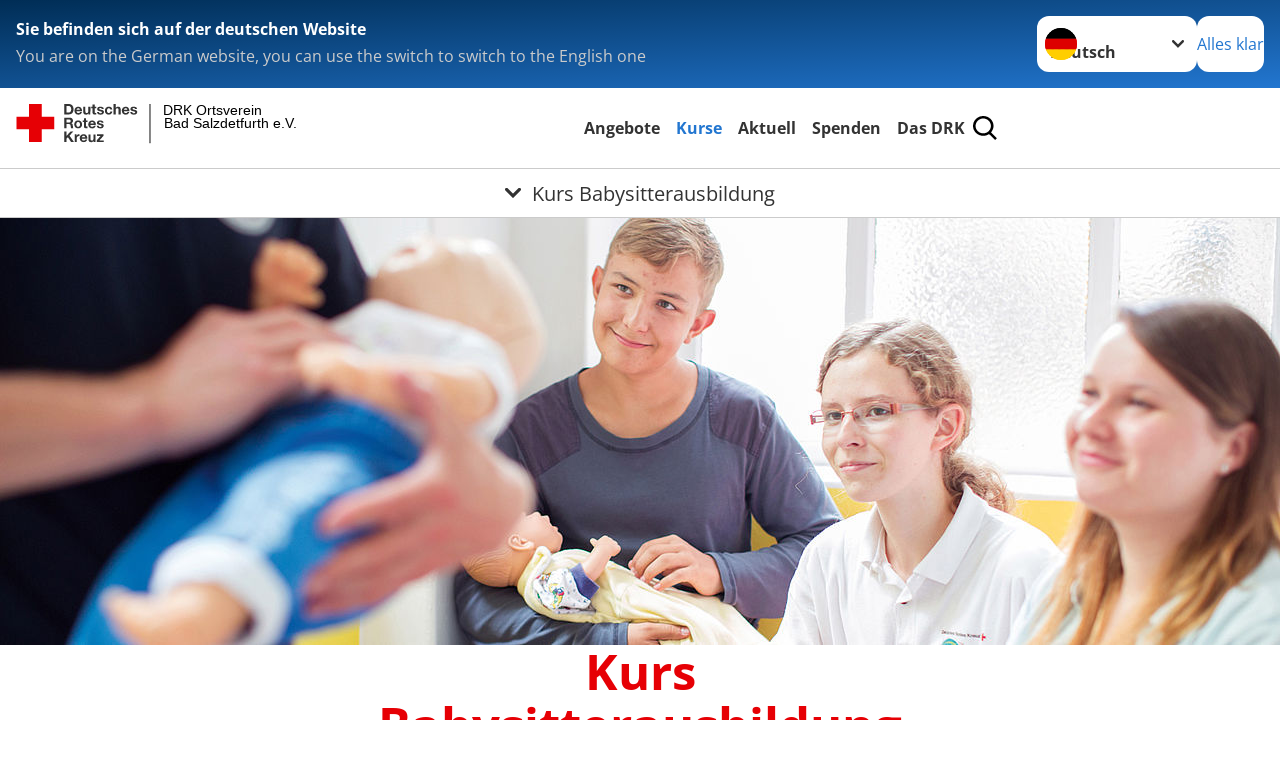

--- FILE ---
content_type: text/html; charset=utf-8
request_url: https://www.drk-bad-salzdetfurth.de/kurse/kurse-fuer-familien/kurs-babysitterausbildung.html
body_size: 11429
content:
<!DOCTYPE html>
<html lang="de">
<head>

<meta charset="utf-8">
<!-- 
	Produced by
	+Pluswerk AG
	https://www.pluswerk.ag/

	This website is powered by TYPO3 - inspiring people to share!
	TYPO3 is a free open source Content Management Framework initially created by Kasper Skaarhoj and licensed under GNU/GPL.
	TYPO3 is copyright 1998-2026 of Kasper Skaarhoj. Extensions are copyright of their respective owners.
	Information and contribution at https://typo3.org/
-->




<meta name="generator" content="TYPO3 CMS">
<meta name="description" content="Wollen Sie als Au-pair ins Ausland gehen, als Babysitter das Taschengeld aufbessern oder als Oma ihr Wissen auffrischen? Finden Sie hier ihren Babysitterkurs!">
<meta name="keywords" content="Kurs Babysitterausbildung, Fortbildung, Kinderbetreuung, Babysitterkurs für Schüler, Kurs für Babysitter, Babysitter Ausbildung, Kinderbetreuung, Kinder Betreuung, DRK Babysitterkurs, Großeltern, Babysitterkurse für Au pair, Babysitterkurs für Au-pair, Babysitter Kurs, babysitterkurs, Oma, Opa">
<meta name="author" content="Deutsches Rotes Kreuz">
<meta name="viewport" content="width=device-width, initial-scale=1">
<meta property="og:image" content="https://www.drk-bad-salzdetfurth.de/fileadmin/Bilder_und_Videos/Kurse/Kurse_fuer_Familien/Kurs_Babysitterausbildung/Babysitterausbildung-teaser.jpg">
<meta property="og:site_name" content="DRK e.V.">
<meta property="og:type" content="website">
<meta property="og:locale" content="de_DE">
<meta name="twitter:image" content="https://www.drk-bad-salzdetfurth.de/fileadmin/Bilder_und_Videos/Kurse/Kurse_fuer_Familien/Kurs_Babysitterausbildung/Babysitterausbildung-teaser.jpg">
<meta name="twitter:card" content="summary_large_image">
<meta name="twitter:site" content="@roteskreuz_de">
<meta name="copyright" content="Deutsches Rotes Kreuz">
<meta name="rating" content="General">
<meta name="revisit-after" content="1">


<link rel="stylesheet" href="/typo3temp/assets/compressed/merged-685661ed77fc96abe8485ec0c1754162-48ddddf5c80a451045afbfab83e260f9.css?1764895112" media="all">
<link href="/_assets/3036a18f67c6f2577f93a58bff1da5be/Css/flyout.css?1764743946" rel="stylesheet" >
<link href="/_assets/f68a05d19ce3b61288370dc063b550f0/Css/styles.css?1757504177" rel="stylesheet" >




<script>
    const teaserImage="Teaser"
</script>

<meta property="og:title" content="Kurs Babysitterausbildung"><meta property="og:description" content="Wichtiges rund um die Kinderbetreuung: Unser Babysitterkurs richtet sich an Schüler, Eltern und Großeltern."><meta property="og:url" content="/kurse/kurse-fuer-familien/kurs-babysitterausbildung.html"><meta property="twitter:title" content="Kurs Babysitterausbildung"><meta property="twitter:description" content="Wichtiges rund um die Kinderbetreuung: Unser Babysitterkurs richtet sich an Schüler, Eltern und Großeltern."><title>Kurs Babysitterausbildung - DRK Ortsverein Bad Salzdetfurth e.V. </title><!-- test23 -->




<link rel="apple-touch-icon" sizes="180x180" href="/_assets/e2ef477b7510a2835782732fd483c6bc/Icons/Favicon/apple-touch-icon.png?v=68ddf38fd">
<link rel="icon" type="image/png" sizes="32x32" href="/_assets/e2ef477b7510a2835782732fd483c6bc/Icons/Favicon/favicon-32x32.png?v=68ddf38fd">
<link rel="icon" type="image/png" sizes="16x16" href="/_assets/e2ef477b7510a2835782732fd483c6bc/Icons/Favicon/favicon-16x16.png?v=68ddf38fd">
<link rel="manifest" href="/_assets/e2ef477b7510a2835782732fd483c6bc/Icons/Favicon/site.webmanifest?v=68ddf38fd&quot; crossorigin=&quot;use-credentials">
<link rel="mask-icon" href="/_assets/e2ef477b7510a2835782732fd483c6bc/Icons/Favicon/safari-pinned-tab.svg?v=68ddf38fd&quot; color=&quot;#E60005">
<link rel="shortcut icon" href="/_assets/e2ef477b7510a2835782732fd483c6bc/Icons/Favicon/favicon.ico?v=68ddf38fd">
<meta name="msapplication-TileColor" content="#ffffff">
<meta name="msapplication-config" content="/_assets/e2ef477b7510a2835782732fd483c6bc/Icons/Favicon/browserconfig.xml?v=68ddf38fd">
<meta name="theme-color" content="#ffffff">




<link rel="canonical" href="/kurse/kurse-fuer-familien/kurs-babysitterausbildung.html"/>

</head>
<body class="main">


<div class="body__wrapper hyphenate pagets__two_columns"><header id="header"><div class="language-suggest bg bg--blue" style="display: none"><div class="language-suggest__content"><div class="language-suggest__text"><p class="language-suggest__message language-suggest__message--current"><strong><span data-suggest-language="en" style="display: none">You are on the English website</span><span data-suggest-language="de" style="display: none">Sie befinden sich auf der deutschen Website</span><span data-suggest-language="fallback" style="display: none">We do not provide this content in your preferred language</span></strong></p><p class="language-suggest__message language-suggest__message--suggest"><span data-suggest-language="en" style="display: none">You are on the German website, you can use the switch to switch to the English one</span><span data-suggest-language="de" style="display: none">Sie befinden sich auf der englischen Website, Sie können mit dem Schalter auf die deutsche Website wechseln</span><span data-suggest-language="fallback" style="display: none">You can use the switch to switch to the another available language if you want</span></p></div><div class="language-suggest__actions"><nav class="language-menu"><img src="/_assets/e2ef477b7510a2835782732fd483c6bc/Icons/Flags/de.svg?a491da9c1549a36b293a6a391739dfda" width="16" height="16" alt="" aria-hidden="true" class="language-menu__flag language-menu__flag--de"><img src="/_assets/e2ef477b7510a2835782732fd483c6bc/Icons/Flags/de.svg?a491da9c1549a36b293a6a391739dfda" width="16" height="16" alt="" aria-hidden="true" class="language-menu__flag language-menu__flag--de"><label class="visually-hidden" for="lang-select-header">Sprache wechseln zu</label><select name="pets" id="lang-select-header" class="language-menu__select bg bg--default"><option class="language-menu__option language-menu__option--active" data-flag="de" value="/kurse/kurse-fuer-familien/kurs-babysitterausbildung.html">Deutsch</option><option class="language-menu__option" data-flag="de" value="/leichte-sprache/kurse/kurse-fuer-familien/kurs-babysitterausbildung.html">Deutsch, leichte Sprache</option></select></nav><button class="language-suggest__close button button--secondary"><span data-suggest-language="en" style="display: none">Continue</span><span data-suggest-language="de" style="display: none">Alles klar</span><span data-suggest-language="fallback" style="display: none">Continue</span></button></div></div></div><div class="toolbar__wrap"><div class="toolbar"><style>
            .toolbar__logo, .toolbar__logo > svg, .toolbar__logo > img {
                max-height: 48px;
            }
        </style><a class="toolbar__logo" title="Zur Startseite" href="/startseite-ov.html"><?xml version="1.0" encoding="UTF-8" standalone="no"?><!DOCTYPE svg PUBLIC "-//W3C//DTD SVG 1.1//EN" "http://www.w3.org/Graphics/SVG/1.1/DTD/svg11.dtd"><svg width="100%" height="100%" viewBox="0 0 431 59" version="1.1" xmlns="http://www.w3.org/2000/svg" xmlns:xlink="http://www.w3.org/1999/xlink" xml:space="preserve" xmlns:serif="http://www.serif.com/" style="fill-rule:evenodd;clip-rule:evenodd;stroke-linecap:round;stroke-linejoin:round;stroke-miterlimit:1.5;"><g transform="matrix(1,0,0,1,-10,-2)"><g id="Bergwacht"></g><g id="Schwesternschaft"></g><g id="JRK"></g><g id="WW"></g><g id="BRK"></g><g id="DRK" transform="matrix(1,0,0,1,0.559372,1.81141)"><g id="Beschriftung" transform="matrix(1,0,0,1,96.165,0)"><g id="line3" transform="matrix(0.936334,0,0,1,-64.3047,39.6912)"><g transform="matrix(1.068,0,0,1,-13.7389,0)"><text id="f" x="202.057px" y="15.25px" style="font-family:'ArialMT', 'Arial', sans-serif;font-size:20px;"></text></g></g><g id="line2" transform="matrix(0.934693,0,0,1,-63.6098,20.1375)"><g transform="matrix(1.06987,0,0,1,-14.1177,0)"><text id="f1" serif:id="f" x="202.057px" y="15.25px" style="font-family:'ArialMT', 'Arial', sans-serif;font-size:20px;">Bad Salzdetfurth e.V.</text></g></g><g id="line1" transform="matrix(0.936801,0,0,1,-64.1996,0.204079)"><g transform="matrix(1.06746,0,0,1,-13.6312,0)"><text id="f2" serif:id="f" x="202.057px" y="15.25px" style="font-family:'ArialMT', 'Arial', sans-serif;font-size:20px;">DRK Ortsverein</text></g></g></g><g transform="matrix(0.0894207,0,0,1.13566,184.16,-3.04006)"><g id="Linie"><rect x="201.423" y="2.583" width="0.97" height="49.778" style="fill:rgb(235,235,235);stroke:black;stroke-width:1.24px;"/></g></g><g id="Logo"><g transform="matrix(1,0,0,1,9.97554,0.135392)"><g id="DRK-Logo-Text" serif:id="DRK Logo Text"><path d="M68.75,0.01L75.29,0.01C79.2,0.01 82.12,2.47 82.12,7.45C82.12,11.82 79.89,15.06 75.29,15.06L68.78,15.06L68.78,0.01M72.08,12.31L75.03,12.31C76.94,12.31 78.79,11.12 78.79,7.8C78.79,4.76 77.75,2.82 74.45,2.82L72.08,2.82L72.08,12.31ZM86.41,10.37C86.5,12.28 87.42,13.15 89.1,13.15C90.32,13.15 91.28,12.43 91.48,11.73L94.12,11.73C93.28,14.31 91.49,15.41 89.02,15.41C85.58,15.41 83.43,13.04 83.43,9.68C83.43,6.32 85.69,3.92 89.02,3.92C92.73,3.92 94.55,7.05 94.32,10.4L86.42,10.37M91.31,8.46C91.05,6.93 90.38,6.15 88.94,6.15C87.03,6.15 86.48,7.62 86.45,8.46L91.31,8.46ZM106.31,15.12L103.47,15.12L103.47,13.59L103.41,13.59C102.69,14.74 101.44,15.44 100.08,15.44C96.9,15.44 96.08,13.62 96.08,10.95L96.08,4.18L99.09,4.18L99.09,10.35C99.09,12.17 99.61,13.04 101,13.04C102.62,13.04 103.32,12.14 103.32,9.91L103.32,4.18L106.33,4.18L106.3,15.12M112.52,4.18L114.72,4.18L114.72,6.18L112.52,6.18L112.52,11.62C112.52,12.63 112.78,12.9 113.79,12.9C114.11,12.9 114.4,12.87 114.72,12.81L114.72,15.16C114.2,15.25 113.56,15.27 112.92,15.27C111.07,15.27 109.48,14.84 109.48,12.67L109.48,6.2L107.68,6.2L107.68,4.17L109.53,4.17L109.53,0.91L112.54,0.91L112.51,4.18M118.65,11.56C118.68,12.86 119.78,13.41 120.96,13.41C121.83,13.41 122.93,13.06 122.93,12.02C122.93,11.12 121.69,10.8 119.54,10.34C117.8,9.96 116.07,9.36 116.07,7.42C116.07,4.64 118.47,3.92 120.81,3.92C123.15,3.92 125.38,4.73 125.62,7.39L122.75,7.39C122.67,6.23 121.77,5.91 120.69,5.91C120.02,5.91 119.01,6.03 119.01,6.92C119.01,7.99 120.69,8.14 122.4,8.54C124.19,8.94 125.87,9.58 125.87,11.61C125.87,14.48 123.38,15.4 120.89,15.4C118.4,15.4 115.88,14.44 115.77,11.55L118.63,11.55M134.93,7.99C134.73,6.77 133.95,6.11 132.7,6.11C130.79,6.11 130.15,8.05 130.15,9.67C130.15,11.29 130.76,13.11 132.64,13.11C134.03,13.11 134.84,12.21 135.02,10.88L137.92,10.88C137.54,13.78 135.54,15.37 132.65,15.37C129.35,15.37 127.12,13.05 127.12,9.78C127.12,6.51 129.15,3.88 132.71,3.88C135.29,3.88 137.66,5.24 137.83,8.02L134.94,7.99M139.63,-0L142.64,-0L142.64,5.68L142.7,5.68C143.46,4.47 144.76,3.83 145.89,3.83C149.08,3.83 149.88,5.65 149.88,8.32L149.88,15.06L146.87,15.06L146.87,8.9C146.87,7.08 146.35,6.21 144.96,6.21C143.34,6.21 142.64,7.11 142.64,9.34L142.64,15.07L139.63,15.07L139.63,0.01M154.51,10.37C154.6,12.28 155.52,13.15 157.2,13.15C158.42,13.15 159.37,12.43 159.57,11.73L162.2,11.73C161.36,14.31 159.57,15.41 157.08,15.41C153.64,15.41 151.49,13.04 151.49,9.68C151.49,6.32 153.75,3.92 157.08,3.92C160.79,3.92 162.61,7.05 162.38,10.4L154.51,10.37M159.37,8.46C159.08,6.93 158.45,6.15 157,6.15C155.09,6.15 154.54,7.62 154.51,8.46L159.37,8.46ZM166.46,11.56C166.49,12.86 167.59,13.41 168.75,13.41C169.62,13.41 170.72,13.06 170.72,12.02C170.72,11.12 169.48,10.8 167.33,10.34C165.59,9.96 163.86,9.36 163.86,7.42C163.86,4.64 166.26,3.92 168.61,3.92C170.96,3.92 173.18,4.73 173.42,7.39L170.55,7.39C170.46,6.23 169.57,5.91 168.49,5.91C167.83,5.91 166.81,6.03 166.81,6.92C166.81,7.99 168.49,8.14 170.2,8.54C171.94,8.94 173.67,9.58 173.67,11.61C173.67,14.48 171.18,15.4 168.69,15.4C166.2,15.4 163.68,14.44 163.57,11.55L166.46,11.55M68.79,19.77L76.92,19.77C79.61,19.77 81.32,21.65 81.32,23.94C81.32,25.73 80.6,27.04 78.95,27.73L78.95,27.79C80.57,28.22 81.03,29.79 81.15,31.32C81.21,32.28 81.18,34.04 81.79,34.88L78.46,34.88C78.06,33.92 78.11,32.48 77.94,31.26C77.71,29.67 77.1,28.97 75.42,28.97L72.09,28.97L72.09,34.85L68.76,34.85L68.79,19.77M72.09,26.6L75.7,26.6C77.18,26.6 77.99,25.96 77.99,24.46C77.99,22.96 77.18,22.38 75.7,22.38L72.09,22.38L72.09,26.6ZM88.76,23.65C92.2,23.65 94.4,25.94 94.4,29.41C94.4,32.88 92.17,35.14 88.76,35.14C85.35,35.14 83.12,32.85 83.12,29.41C83.09,25.94 85.35,23.65 88.76,23.65M88.76,32.91C90.82,32.91 91.42,31.11 91.42,29.44C91.42,27.64 90.81,25.94 88.76,25.94C86.71,25.94 86.12,27.73 86.12,29.44C86.12,31.15 86.7,32.91 88.76,32.91M100.11,23.91L102.31,23.91L102.31,25.91L100.11,25.91L100.11,31.35C100.11,32.36 100.37,32.62 101.38,32.62C101.7,32.62 101.99,32.59 102.31,32.54L102.31,34.89C101.79,34.97 101.15,35 100.52,35C98.66,35 97.07,34.57 97.07,32.4L97.07,25.94L95.22,25.94L95.22,23.94L97.07,23.94L97.07,20.67L100.08,20.67L100.08,23.91M106.28,30.16C106.37,32.07 107.29,32.94 108.97,32.94C110.19,32.94 111.14,32.19 111.35,31.52L113.98,31.52C113.14,34.1 111.35,35.2 108.86,35.2C105.41,35.2 103.27,32.83 103.27,29.47C103.27,26.11 105.53,23.71 108.86,23.71C112.56,23.71 114.39,26.84 114.16,30.2L106.28,30.17M111.17,28.26C110.88,26.72 110.24,25.94 108.8,25.94C106.89,25.94 106.34,27.42 106.31,28.26L111.17,28.26ZM118.26,31.33C118.29,32.63 119.39,33.18 120.57,33.18C121.44,33.18 122.54,32.84 122.54,31.79C122.54,30.89 121.29,30.57 119.15,30.11C117.41,29.73 115.68,29.13 115.68,27.19C115.68,24.41 118.08,23.69 120.43,23.69C122.78,23.69 125,24.5 125.23,27.16L122.42,27.16C122.34,26 121.47,25.68 120.37,25.68C119.71,25.68 118.69,25.8 118.69,26.69C118.69,27.76 120.37,27.9 122.08,28.31C123.87,28.71 125.55,29.35 125.55,31.38C125.55,34.25 123.06,35.17 120.57,35.17C118.08,35.17 115.56,34.21 115.45,31.32L118.26,31.32M68.73,39.57L72.06,39.57L72.06,45.85L77.96,39.57L82.1,39.57L76.22,45.5L82.68,54.65L78.51,54.65L73.97,47.87L72.06,49.81L72.06,54.64L68.73,54.64L68.73,39.56L68.73,39.57ZM83.7,43.72L86.54,43.72L86.54,45.75L86.57,45.75C87.12,44.39 88.6,43.43 90.05,43.43C90.25,43.43 90.51,43.46 90.72,43.55L90.72,46.33C90.37,46.26 90.01,46.22 89.65,46.21C87.45,46.21 86.7,47.8 86.7,49.71L86.7,54.63L83.69,54.63L83.72,43.72M94.02,49.94C94.11,51.85 95.03,52.69 96.71,52.69C97.9,52.69 98.88,51.94 99.08,51.27L101.72,51.27C100.88,53.85 99.08,54.95 96.6,54.95C93.16,54.95 91.01,52.58 91.01,49.22C91.01,45.86 93.27,43.46 96.6,43.46C100.31,43.46 102.13,46.59 101.9,49.94L94.02,49.94M98.88,48.03C98.59,46.49 97.95,45.71 96.51,45.71C94.6,45.71 94.05,47.19 94.02,48.02L98.88,48.02L98.88,48.03ZM113.7,54.67L110.86,54.67L110.86,53.16L110.8,53.16C110.09,54.31 108.83,55.01 107.47,55.01C104.29,55.01 103.48,53.19 103.48,50.52L103.48,43.8L106.49,43.8L106.49,49.97C106.49,51.79 107.01,52.66 108.4,52.66C110.02,52.66 110.72,51.77 110.72,49.54L110.72,43.81L113.73,43.81L113.7,54.66M115.38,52.4L121.03,46L115.82,46L115.82,43.71L125,43.71L125,46L119.36,52.4L125.41,52.4L125.41,54.66L115.39,54.66L115.39,52.4L115.38,52.4Z" style="fill:rgb(51,51,51);fill-rule:nonzero;"/></g></g><g transform="matrix(1,0,0,1,9.97554,0.135392)"><g id="Rotkreuz-Logo" serif:id="Rotkreuz Logo"><path d="M36.39,0.1L36.39,18.3L54.57,18.3L54.57,36.54L36.39,36.54L36.39,54.75L18.18,54.75L18.18,36.54L0,36.54L0,18.3L18.18,18.3L18.18,0.1L36.39,0.1Z" style="fill:rgb(230,0,5);fill-rule:nonzero;"/></g></g></g></g></g></svg></a><div class="toolbar__navigation"><button class="toolbar__search-button" style="display: none" title="Öffne Suche und Quick Links"><?xml version="1.0" encoding="UTF-8" standalone="no"?><!DOCTYPE svg PUBLIC "-//W3C//DTD SVG 1.1//EN" "http://www.w3.org/Graphics/SVG/1.1/DTD/svg11.dtd"><svg width="100%" height="100%" viewBox="0 0 50 50" version="1.1" xmlns="http://www.w3.org/2000/svg" xmlns:xlink="http://www.w3.org/1999/xlink" xml:space="preserve" xmlns:serif="http://www.serif.com/" style="fill-rule:evenodd;clip-rule:evenodd;stroke-linejoin:round;stroke-miterlimit:2;"><g transform="matrix(1.77966,1.78561,-0.708286,0.705925,15.3624,-28.8202)"><rect x="23.063" y="24.359" width="7.693" height="4.408" style="fill:white;"/></g><g transform="matrix(0.740022,0,0,0.745117,5.66748,5.35482)"><path d="M50,46.35L37.45,34.23C40.853,30.527 42.748,25.679 42.76,20.65C42.76,9.26 33.17,0 21.38,0C9.59,0 0,9.26 0,20.65C0,32.04 9.59,41.29 21.38,41.29C25.672,41.301 29.872,40.041 33.45,37.67L46.22,50L50,46.35ZM5.35,20.65C5.35,12.11 12.54,5.16 21.35,5.16C30.16,5.16 37.35,12.16 37.35,20.65C37.35,29.14 30.16,36.13 21.35,36.13C12.54,36.13 5.35,29.19 5.35,20.65Z" style="fill:white;fill-rule:nonzero;"/></g><path d="M50,46.35L37.45,34.23C40.853,30.527 42.748,25.679 42.76,20.65C42.76,9.26 33.17,0 21.38,0C9.59,0 0,9.26 0,20.65C0,32.04 9.59,41.29 21.38,41.29C25.672,41.301 29.872,40.041 33.45,37.67L46.22,50L50,46.35ZM5.35,20.65C5.35,12.11 12.54,5.16 21.35,5.16C30.16,5.16 37.35,12.16 37.35,20.65C37.35,29.14 30.16,36.13 21.35,36.13C12.54,36.13 5.35,29.19 5.35,20.65Z" style="fill-rule:nonzero;"/></svg></button></div><button class="toolbar__nav-search-button" title="Öffne Hauptmenü und Suche" data-title-close="Schließe Hauptmenü und Suche"><svg width="10" height="10" aria-hidden="true"><use href="/_assets/e2ef477b7510a2835782732fd483c6bc/Icons/Sprites/essential-sprite.svg?5a6512e3afb37ee7cc7d2bd22d55a5c3#search"></use></svg><span></span></button></div></div><div class="main-menu__wrap" style="display: none"><div class="global-search" style="display: none"><form class="global-search__form" action="/suche.html" method="get" accept-charset="utf-8" novalidate=""><fieldset class="global-search__fieldset" aria-labelledby="global-search-input-label"><legend class="visually-hidden">Suche</legend><label for="global-search-input" class="visually-hidden" id="global-search-input-label">Suche</label><input type="search" id="global-search-input" class="global-search__input tx-solr-q js-solr-q form-control"
                       placeholder="durchsuchen"
                       name="tx_kesearch_pi1[sword]" minlength="3" autocomplete="off" required><button class="global-search__submit" title="Alle Inhalte durchsuchen" type="submit"><svg width="10" height="10" aria-hidden="true"><use href="/_assets/e2ef477b7510a2835782732fd483c6bc/Icons/Sprites/essential-sprite.svg?5a6512e3afb37ee7cc7d2bd22d55a5c3#search"></use></svg></button><button class="global-search__close" title="Suche und Quick Links schließen"></button></fieldset></form><nav class="quicklinks" style="display: none"><div class="quicklinks__title">
                    Quick Links
                </div><ul class="quicklinks__list"><li class="quicklinks__item"><a href="/das-drk/adressen.html" class="quicklinks__link">Adressen</a></li><li class="quicklinks__item"><a href="/das-drk/kontakt/kontaktformular.html" class="quicklinks__link">Kontakt</a></li><li class="quicklinks__item"><a href="/footer-menue-deutsch/service/sitemap.html" class="quicklinks__link">Sitemap</a></li><li class="quicklinks__item"><a href="/footer-menue-deutsch/service/impressum.html" class="quicklinks__link">Impressum</a></li><li class="quicklinks__item"><a href="http://news-rss.xml" target="_blank" rel="noreferrer" class="quicklinks__link">RSS-Feed</a></li><li class="quicklinks__item"><a href="https://www.drk-intern.de" target="_blank" rel="noreferrer" class="quicklinks__link">DRK intern</a></li><li class="quicklinks__item"><a href="/footer-menue-deutsch/service/datenschutz.html" class="quicklinks__link">Datenschutz</a></li></ul></nav></div><nav id="main-menu" class="main-menu" aria-label="Hauptmenü"><ul class="main-menu__list"><li class="main-menu__item"><a href="/angebote.html" target="_self" class="main-menu__link">
                        Angebote
                    </a></li><li class="main-menu__item"><a href="/kurse.html" target="_self" class="main-menu__link main-menu__link--active">
                        Kurse
                    </a></li><li class="main-menu__item"><a href="/aktuell.html" target="_self" class="main-menu__link">
                        Aktuell
                    </a></li><li class="main-menu__item"><a href="/spenden.html" target="_self" class="main-menu__link">
                        Spenden
                    </a></li><li class="main-menu__item"><a href="/das-drk.html" target="_self" class="main-menu__link">
                        Das DRK
                    </a></li></ul></nav></div><div class="sub-menu__bar"><button class="sub-menu__topic-button" aria-label="Öffne Untermenü von Kurs Babysitterausbildung"><span><svg width="12" height="12" aria-hidden="true"><use href="/_assets/e2ef477b7510a2835782732fd483c6bc/Icons/Sprites/general-sprite.svg?06dbf67f9dd2446fd5c3e13a19efd354#chevron"></use></svg>
                        Kurs Babysitterausbildung
                    </span></button></div><div class="sub-menu__nav-wrap" style="visibility: hidden"><nav class="sub-menu__nav" aria-label="Untermenü von Kurs Babysitterausbildung"><div class="sub-menu__list-wrap"><ul class="sub-menu__list"><li class="sub-menu__item" style="display: none"><button class="sub-menu__button sub-menu__button--next" style="display: none">
                    Erste Hilfe
                    <svg width="10" height="7" aria-hidden="true"><use href="/_assets/e2ef477b7510a2835782732fd483c6bc/Icons/Sprites/general-sprite.svg?06dbf67f9dd2446fd5c3e13a19efd354#chevron"></use></svg></button><ul class="sub-menu__list" style="display: none"><li class="sub-menu__item" style="display: none"><button class="sub-menu__button sub-menu__button--back"><svg width="10" height="7" aria-hidden="true"><use href="/_assets/e2ef477b7510a2835782732fd483c6bc/Icons/Sprites/general-sprite.svg?06dbf67f9dd2446fd5c3e13a19efd354#chevron"></use></svg>
                            zurück
                        </button></li><li class="sub-menu__item" style="display: none"><a href="/kurse/erste-hilfe.html" style="display: none" class="sub-menu__link"><span class="sub-menu__overview-label">Übersichtsseite</span><span class="sub-menu__link-label">Erste Hilfe</span></a></li><li class="sub-menu__item" style="display: none"><a style="display: none" class="sub-menu__link" href="/kurse/erste-hilfe/rotkreuzkurs-erste-hilfe.html"><span class="sub-menu__link-label">Rotkreuzkurs Erste Hilfe</span></a></li><li class="sub-menu__item" style="display: none"><a style="display: none" class="sub-menu__link" href="/kurse/erste-hilfe/rotkreuzkurs-eh-am-kind.html"><span class="sub-menu__link-label">Rotkreuzkurs EH am Kind</span></a></li><li class="sub-menu__item" style="display: none"><a style="display: none" class="sub-menu__link" href="/kurse/erste-hilfe/kurs-aed-fruehdefibrillation.html"><span class="sub-menu__link-label">Kurs AED- Frühdefibrillation</span></a></li><li class="sub-menu__item" style="display: none"><a style="display: none" class="sub-menu__link" href="/kurse/erste-hilfe/rotkreuzkurs-eh-senioren.html"><span class="sub-menu__link-label">Rotkreuzkurs EH Senioren</span></a></li><li class="sub-menu__item" style="display: none"><a style="display: none" class="sub-menu__link" href="/kurse/erste-hilfe/rotkreuzkurs-fit-in-eh.html"><span class="sub-menu__link-label">Rotkreuzkurs Fit in EH</span></a></li><li class="sub-menu__item" style="display: none"><a style="display: none" class="sub-menu__link" href="/kurse/erste-hilfe/rotkreuzkurs-eh-sport.html"><span class="sub-menu__link-label">Rotkreuzkurs EH Sport</span></a></li></ul></li><li class="sub-menu__item" style="display: none"><button class="sub-menu__button sub-menu__button--next" style="display: none">
                    Gesundheitskurse
                    <svg width="10" height="7" aria-hidden="true"><use href="/_assets/e2ef477b7510a2835782732fd483c6bc/Icons/Sprites/general-sprite.svg?06dbf67f9dd2446fd5c3e13a19efd354#chevron"></use></svg></button><ul class="sub-menu__list" style="display: none"><li class="sub-menu__item" style="display: none"><button class="sub-menu__button sub-menu__button--back"><svg width="10" height="7" aria-hidden="true"><use href="/_assets/e2ef477b7510a2835782732fd483c6bc/Icons/Sprites/general-sprite.svg?06dbf67f9dd2446fd5c3e13a19efd354#chevron"></use></svg>
                            zurück
                        </button></li><li class="sub-menu__item" style="display: none"><a href="/kurse/gesundheitskurse.html" style="display: none" class="sub-menu__link"><span class="sub-menu__overview-label">Übersichtsseite</span><span class="sub-menu__link-label">Gesundheitskurse</span></a></li><li class="sub-menu__item" style="display: none"><a style="display: none" class="sub-menu__link" href="/kurse/gesundheitskurse/gesundheitsprogramme.html"><span class="sub-menu__link-label">Gesundheitsprogramme</span></a></li><li class="sub-menu__item" style="display: none"><a style="display: none" class="sub-menu__link" href="/kurse/gesundheitskurse/yoga.html"><span class="sub-menu__link-label">Yoga</span></a></li><li class="sub-menu__item" style="display: none"><a style="display: none" class="sub-menu__link" href="/kurse/gesundheitskurse/wassergymnastik.html"><span class="sub-menu__link-label">Wassergymnastik</span></a></li><li class="sub-menu__item" style="display: none"><a style="display: none" class="sub-menu__link" href="/kurse/gesundheitskurse/gedaechtnistraining.html"><span class="sub-menu__link-label">Gedächtnistraining</span></a></li><li class="sub-menu__item" style="display: none"><a style="display: none" class="sub-menu__link" href="/kurse/gesundheitskurse/tanzen.html"><span class="sub-menu__link-label">Tanzen</span></a></li><li class="sub-menu__item" style="display: none"><a style="display: none" class="sub-menu__link" href="/kurse/gesundheitskurse/gymnastik.html"><span class="sub-menu__link-label">Gymnastik</span></a></li></ul></li><li class="sub-menu__item" style="display: none"><button class="sub-menu__button sub-menu__button--next sub-menu__button--active" style="display: none">
                    Kurse für Familien
                    <svg width="10" height="7" aria-hidden="true"><use href="/_assets/e2ef477b7510a2835782732fd483c6bc/Icons/Sprites/general-sprite.svg?06dbf67f9dd2446fd5c3e13a19efd354#chevron"></use></svg></button><ul class="sub-menu__list" style="display: none"><li class="sub-menu__item" style="display: none"><button class="sub-menu__button sub-menu__button--back"><svg width="10" height="7" aria-hidden="true"><use href="/_assets/e2ef477b7510a2835782732fd483c6bc/Icons/Sprites/general-sprite.svg?06dbf67f9dd2446fd5c3e13a19efd354#chevron"></use></svg>
                            zurück
                        </button></li><li class="sub-menu__item" style="display: none"><a href="/kurse/kurse-fuer-familien.html" style="display: none" class="sub-menu__link"><span class="sub-menu__overview-label">Übersichtsseite</span><span class="sub-menu__link-label">Kurse für Familien</span></a></li><li class="sub-menu__item" style="display: none"><a style="display: none" class="sub-menu__link sub-menu__link--current" href="/kurse/kurse-fuer-familien/kurs-babysitterausbildung.html"><span class="sub-menu__link-label">Kurs Babysitterausbildung</span></a></li><li class="sub-menu__item" style="display: none"><a style="display: none" class="sub-menu__link" href="/kurse/kurse-fuer-familien/kurs-kinder-und-familie.html"><span class="sub-menu__link-label">Kurs Kinder und Familie</span></a></li><li class="sub-menu__item" style="display: none"><a style="display: none" class="sub-menu__link" href="/kurse/kurse-fuer-familien/kurs-babyschwimmen.html"><span class="sub-menu__link-label">Kurs Babyschwimmen</span></a></li></ul></li></ul></div></nav></div></header><main id="main"><!--TYPO3SEARCH_begin--><div id="c9320" class="frame frame-type-drk_template_stage frame-layout-0"><div class="stage-image "><img srcset="/fileadmin/_processed_/a/7/csm_Babysitterausbildung-header_01_c95689b876.jpg 450w,
                                                             /fileadmin/_processed_/a/7/csm_Babysitterausbildung-header_01_e49d5ba432.jpg 700w,
                                                             /fileadmin/_processed_/a/7/csm_Babysitterausbildung-header_01_8f56af5c68.jpg 1280w,
                                                             /fileadmin/_processed_/a/7/csm_Babysitterausbildung-header_01_f9bcafdfab.jpg 2200w" sizes="(min-width: 1344px) 1280px, (min-width: 577px) calc(100vw - 64px), 100vw" data-copyright="Foto: A. Zelck / DRK-Service GmbH" title="Babysitterausbildung" alt="Babysitterausbildung" src="/fileadmin/_processed_/a/7/csm_Babysitterausbildung-header_01_8f56af5c68.jpg" width="1280" height="427" /></div></div><div id="c9321" class="frame frame-type-header frame-layout-0"><header class="header"><h1 class="header__header">
				Kurs Babysitterausbildung
			</h1></header></div><div id="c18969" class="frame frame-type-drk_calltoaction frame-layout-0"><header class="header"><h2 class="header__header">
				Lesezeichen - ASP
			</h2></header><script>
            document.querySelectorAll('.frame-type-drk_calltoaction').forEach(element => {
                element.classList.add('frame-type-plusdrkcontentelements_topics_teaser');
            });
        </script></div><div id="c9322" class="frame frame-type-textmedia frame-layout-0"><div class="textmedia textmedia--text-only"><div class="textmedia__text"><b>Ihr seid Schüler und möchtet das Taschengeld aufbessern oder nach der Schule als Au-Pair ins Ausland gehen?&nbsp;Sie als Eltern möchten in der Betreuung Ihrer eigenen Kinder oder Kindern aus dem Bekanntenkreis bei Not- und Krankheitsfällen situationsgerecht handeln können?&nbsp;Sie sind Großeltern und möchten für die sachgerechte Betreuung Ihrer eigenen Enkel oder als Wunschoma/-opa ihre Kenntnisse, Fähigkeiten und Fertigkeiten auffrischen?&nbsp;Dann ist dieses Angebot sicher etwas für Sie! &nbsp;</b></div></div></div><div id="c9326" class="frame frame-type-textmedia frame-layout-0"><div class="textmedia textmedia--text-only"><div class="textmedia__text"><header class="header"><h3 class="header__header">
				Die Ausbildung umfasst folgende Inhalte
			</h3></header><ul class="list list--unordered"><li>Entwicklungsbesonderheiten im Säuglings- und Kleinkindalter</li><li>Kinderkrankheiten</li><li>Baby- und Kinderpflege</li><li>gesunde Ernährung</li><li>altersgerechte Kinderspiele</li><li>Kindernotfälle im Haushalt und beim Spielen</li></ul></div></div></div><div id="c17428" class="frame frame-type-drkcourseview_courseview frame-layout-0"><div class="tx-drk-courseview">
    
    
        <header class="header">
            <h3>Kurse &amp; Termine</h3>
        </header>
        
                
                    <p>Keine Ergebnisse gefunden.<br />Bitte versuchen Sie es mit einem anderen Kurs.</p>
                
            

</div>
</div><div id="c13503" class="frame frame-type-menu_sitemap_pages frame-layout-0"><!-- TODO: Please delete layout 0-9. Template 10 and 11 are the new ones --><!-- TODO: Please adjust switch, when the plus-drk_base is the final sitepackage --><div class="teaser__wrapper" id="c-teaser-layout-10-c13503"><div class="teaser__slider"><div class="swiper swiper__teaser" role="region" aria-label="Teaserkarussell" aria-description="" data-swiper-id="13503"><p id="teaserAnnouncements-13503" style="display: none;" aria-live="polite"></p><div class="swiper-wrapper"><div class="swiper-slide"><div class="teaser__item"><div class="teaser__media"><figure class="teaser__img teaser__img--left media__img"><div class="media__imageholder"><a class="teaser__imagelink" title="Rotkreuzkurs EH am Kind" href="/kurse/erste-hilfe/rotkreuzkurs-eh-am-kind.html"><img data-copyright="Foto: P. Citoler / DRK
" title="Rotkreuzkurs Erste Hilfe am Kind" alt="Rotkreuzkurs Erste Hilfe am Kind" loading="lazy" src="/fileadmin/_processed_/c/3/csm_rotkreuzkurs-eh-am-kind-teaser_ae3fa8247e.jpg" width="640" height="427" /></a></div></figure></div><div class="teaser__content"><div class="teaser__title"><a class="content__header-link" title="Rotkreuzkurs EH am Kind" href="/kurse/erste-hilfe/rotkreuzkurs-eh-am-kind.html">
                                                            
                                                                    Rotkreuzkurs EH am Kind
                                                                
                                                        </a></div><p class="small">
                                                
                                                    Der Rotkreuzkurs Erste Hilfe am Kind wendet sich an Eltern, Erzieher und alle, die mit Kindern zu tun haben.
                                                
                                            </p></div></div></div></div></div></div><div class="teaser__grid"><div class="teaser__block"><div class="teaser__item"><div class="teaser__media" data-tilt data-tilt-max="5" data-tilt-scale="1" data-tilt-glare data-tilt-max-glare="0.2"><figure class="teaser__img teaser__img--left media__img"><div class="media__imageholder"><a class="teaser__imagelink" title="Rotkreuzkurs EH am Kind" href="/kurse/erste-hilfe/rotkreuzkurs-eh-am-kind.html"><img data-copyright="Foto: P. Citoler / DRK
" title="Rotkreuzkurs Erste Hilfe am Kind" alt="Rotkreuzkurs Erste Hilfe am Kind" loading="lazy" src="/fileadmin/_processed_/c/3/csm_rotkreuzkurs-eh-am-kind-teaser_ae3fa8247e.jpg" width="640" height="427" /></a></div></figure></div><div class="teaser__content"><div class="teaser__title"><a class="content__header-link" title="Rotkreuzkurs EH am Kind" href="/kurse/erste-hilfe/rotkreuzkurs-eh-am-kind.html">
                                                    
                                                            Rotkreuzkurs EH am Kind
                                                        
                                                </a></div><p class="small">
                                        
                                            Der Rotkreuzkurs Erste Hilfe am Kind wendet sich an Eltern, Erzieher und alle, die mit Kindern zu tun haben.
                                        
                                    </p></div></div></div></div></div></div><!--TYPO3SEARCH_end--></main><div class="donation-cta donation-cta--hidden bg bg--red"><span class="donation-cta__label">
            Unterstützen Sie jetzt ein Hilfsprojekt mit Ihrer Spende
        </span></div><footer id="footer" class="footer"><div class="footer__breadcrumb"><nav class="breadcrumb" aria-label="Brotkrümel-Navigation"><ol class="breadcrumb__list" itemscope itemtype="https://schema.org/BreadcrumbList"><li class="breadcrumb__item" itemprop="itemListElement" itemscope itemtype="https://schema.org/ListItem"><a href="/startseite-ov.html" itemprop="item" class="breadcrumb__entry"><span class="breadcrumb__page" itemprop="name">Start</span><meta itemprop="position" content="1" /></a><svg class="breadcrumb__arrow" width="10" height="7" aria-hidden="true"><use href="/_assets/e2ef477b7510a2835782732fd483c6bc/Icons/Sprites/general-sprite.svg?06dbf67f9dd2446fd5c3e13a19efd354#chevron"></use></svg></li><li class="breadcrumb__item" itemprop="itemListElement" itemscope itemtype="https://schema.org/ListItem"><a href="/kurse.html" itemprop="item" class="breadcrumb__entry"><span class="breadcrumb__page" itemprop="name">Kurse</span><meta itemprop="position" content="2" /></a><svg class="breadcrumb__arrow" width="10" height="7" aria-hidden="true"><use href="/_assets/e2ef477b7510a2835782732fd483c6bc/Icons/Sprites/general-sprite.svg?06dbf67f9dd2446fd5c3e13a19efd354#chevron"></use></svg></li><li class="breadcrumb__item" itemprop="itemListElement" itemscope itemtype="https://schema.org/ListItem"><a href="/kurse/kurse-fuer-familien.html" itemprop="item" class="breadcrumb__entry"><span class="breadcrumb__page" itemprop="name">Kurse für Familien</span><meta itemprop="position" content="3" /></a><svg class="breadcrumb__arrow" width="10" height="7" aria-hidden="true"><use href="/_assets/e2ef477b7510a2835782732fd483c6bc/Icons/Sprites/general-sprite.svg?06dbf67f9dd2446fd5c3e13a19efd354#chevron"></use></svg></li><li class="breadcrumb__item" aria-current="page" itemprop="itemListElement" itemscope itemtype="https://schema.org/ListItem"><span class="breadcrumb__entry"><span class="breadcrumb__page" itemprop="name">Kurs Babysitterausbildung</span><meta itemprop="position" content="4" /></span></li></ol></nav></div><div class="footer__social"><div class="footer__social-list"><a class="footer__social-media-link footer__social-media-link-with-background" href="https://www.facebook.com/DRKBadse" target="_blank" rel="noopener" title="Facebook DRK Ortsverein Bad Salzdetfurth e.V."><img src="/_assets/e2ef477b7510a2835782732fd483c6bc/Icons/SocialMedia/facebook.svg?923b73028065b33744d3d76765a261ec" width="64" height="64" alt="Facebook Icon"></a><a class="footer__social-media-link footer__social-media-link-with-background" href="https://www.youtube.com/DRKonline" target="_blank" rel="noopener" title="YouTube DRK Ortsverein Bad Salzdetfurth e.V."><img src="/_assets/e2ef477b7510a2835782732fd483c6bc/Icons/SocialMedia/youtube.svg?a3429f2d2055c6096a12de8980a9ef3f" width="64" height="64" alt="YouTube Icon"></a><a class="footer__social-media-link footer__social-media-link-with-background" href="https://www.instagram.com/drkbundesverband/" target="_blank" rel="noopener" title="Instagram DRK Ortsverein Bad Salzdetfurth e.V."><img src="/_assets/e2ef477b7510a2835782732fd483c6bc/Icons/SocialMedia/instagram.svg?29596a78988e9fec839b0bc4afb7da43" width="64" height="64" alt="Instagram Icon"></a><a class="footer__social-media-link footer__social-media-link-with-background" href="https://twitter.com/roteskreuz_de" target="_blank" rel="noopener" title="Twitter / X DRK Ortsverein Bad Salzdetfurth e.V."><img src="/_assets/e2ef477b7510a2835782732fd483c6bc/Icons/SocialMedia/twitter-x.svg?6c3f437bacb8fdbff6c57bdc26046ebf" width="64" height="64" alt="Twitter / X Icon"></a><a class="footer__social-media-link footer__social-media-link-with-background" href="{$siteconfig.drk_template_linkedin}" target="_blank" rel="noopener" title="LinkedIn DRK Ortsverein Bad Salzdetfurth e.V."><img src="/_assets/e2ef477b7510a2835782732fd483c6bc/Icons/SocialMedia/linkedin.svg?cd702823f3212c790c46e22bf8e020b0" width="64" height="64" alt="LinkedIn Icon"></a><a class="footer__social-media-link footer__social-media-link-with-background" href="{$siteconfig.drk_template_xing}" target="_blank" rel="noopener" title="Xing DRK Ortsverein Bad Salzdetfurth e.V."><img src="/_assets/e2ef477b7510a2835782732fd483c6bc/Icons/SocialMedia/xing.svg?1274d0ab5e334153b9d4c2f1a49e8ce6" width="64" height="64" alt="Xing Icon"></a><a class="footer__social-media-link footer__social-media-link-with-background" href="http://blog.drk.de/" target="_blank" rel="noopener" title="Blog DRK Ortsverein Bad Salzdetfurth e.V."><img src="/_assets/e2ef477b7510a2835782732fd483c6bc/Icons/SocialMedia/blog.svg?0f1964c5e903fb1a37d6610ab011a944" width="64" height="64" alt="Blog Icon"></a><a class="footer__social-media-link footer__social-media-link-with-background" href="{$siteconfig.drk_template_maps}" target="_blank" rel="noopener" title="Maps DRK Ortsverein Bad Salzdetfurth e.V."><img src="/_assets/e2ef477b7510a2835782732fd483c6bc/Icons/SocialMedia/maps.svg?e5d5e5cd5c86f96d03f857c291dee901" width="64" height="64" alt="Map Icon"></a><a class="footer__social-media-link footer__social-media-link-with-background" href="{$siteconfig.drk_template_mastodon}" target="_blank" rel="noopener" title="Mastodon DRK Ortsverein Bad Salzdetfurth e.V."><img src="/_assets/e2ef477b7510a2835782732fd483c6bc/Icons/SocialMedia/mastodon.svg?4145fd695fcb581ffd8c406b1180e093" width="64" height="64" alt="Mastodon Icon"></a><a class="footer__social-media-link footer__social-media-link-with-background" href="{$siteconfig.drk_template_bluesky}" target="_blank" rel="noopener" title="Bluesky DRK Ortsverein Bad Salzdetfurth e.V."><img src="/_assets/e2ef477b7510a2835782732fd483c6bc/Icons/SocialMedia/bluesky.svg?bbf6aceecf5736f0069a0f6f0fe2dbdf" width="64" height="64" alt="Bluesky Icon"></a><a class="footer__social-media-link footer__social-media-link-with-background" href="{$siteconfig.drk_template_threads}" target="_blank" rel="noopener" title="Threads DRK Ortsverein Bad Salzdetfurth e.V."><img src="/_assets/e2ef477b7510a2835782732fd483c6bc/Icons/SocialMedia/threads.svg?a904b16ec87490d31b8f3bb6d1253a09" width="64" height="64" alt="Threads Icon"></a><a class="footer__social-media-link footer__social-media-link-with-background" href="{$siteconfig.drk_template_threads}" target="_blank" rel="noopener" title="Postcast DRK Ortsverein Bad Salzdetfurth e.V."><img src="/_assets/e2ef477b7510a2835782732fd483c6bc/Icons/SocialMedia/podcast.svg?65b5e1c1a6a770e95b77b7b9ebbd66f5" width="64" height="64" alt="Podcast Icon"></a></div></div><div class="footer__menus-wrap"><div class="footer__menus"><div class="footer-acco"><div class="footer-acco__header"><button id="footer-acco-button-503" class="footer-acco__trigger" type="button" aria-expanded="false" aria-controls="footer-acco-panel-503"><span class="footer-acco__title">Spenden</span><span class="footer-acco__icon"></span></button><div class="footer-acco__label" style="display: none" aria-hidden="true">Spenden</div></div><div id="footer-acco-panel-503" class="footer-acco__panel" style="display: none" aria-hidden="false" aria-labelledby="footer-acco-button-503" role="region" aria-label="Zusatzmenü: Spenden"><ul class="footer-acco__menu"><li><a href="/spenden/spenden/spenden.html" class="footer-acco__link">Jetzt spenden</a></li></ul></div></div><div class="footer-acco"><div class="footer-acco__header"><button id="footer-acco-button-505" class="footer-acco__trigger" type="button" aria-expanded="false" aria-controls="footer-acco-panel-505"><span class="footer-acco__title">Mitwirken</span><span class="footer-acco__icon"></span></button><div class="footer-acco__label" style="display: none" aria-hidden="true">Mitwirken</div></div><div id="footer-acco-panel-505" class="footer-acco__panel" style="display: none" aria-hidden="false" aria-labelledby="footer-acco-button-505" role="region" aria-label="Zusatzmenü: Mitwirken"><ul class="footer-acco__menu"><li><a href="/spenden/spenden-mitglied-helfer/mitglied-werden.html" class="footer-acco__link">Mitglied werden</a></li><li><a href="/spenden/aktiven-anmeldung.html" class="footer-acco__link">Aktiven Anmeldung</a></li><li><a href="/angebote/engagement/ehrenamt.html" class="footer-acco__link">Ehrenamt</a></li><li><a href="/angebote/bevoelkerungsschutz-und-rettung/blutspende.html" class="footer-acco__link">Blutspende</a></li></ul></div></div><div class="footer-acco"><div class="footer-acco__header"><button id="footer-acco-button-506" class="footer-acco__trigger" type="button" aria-expanded="false" aria-controls="footer-acco-panel-506"><span class="footer-acco__title">Informieren</span><span class="footer-acco__icon"></span></button><div class="footer-acco__label" style="display: none" aria-hidden="true">Informieren</div></div><div id="footer-acco-panel-506" class="footer-acco__panel" style="display: none" aria-hidden="false" aria-labelledby="footer-acco-button-506" role="region" aria-label="Zusatzmenü: Informieren"><ul class="footer-acco__menu"><li><a href="/angebote.html" class="footer-acco__link">Angebote</a></li><li><a href="https://www.drk.hildesheim-marienburg.de/nc/das-drk/stellenboerse/stellenboerse.html" target="_blank" rel="noreferrer" class="footer-acco__link">Arbeiten für das DRK</a></li><li><a href="/aktuell/presse-service/meldungen.html" class="footer-acco__link">Aktuelles</a></li><li><a href="/footer-menue-deutsch/informieren/leistungen-von-a-z.html" class="footer-acco__link">Leistungen von A-Z</a></li><li><a href="https://www.facebook.com/DRKBadse" target="_blank" rel="noreferrer" class="footer-acco__link">Facebook</a></li></ul></div></div><div class="footer-acco"><div class="footer-acco__header"><button id="footer-acco-button-507" class="footer-acco__trigger" type="button" aria-expanded="false" aria-controls="footer-acco-panel-507"><span class="footer-acco__title">Service</span><span class="footer-acco__icon"></span></button><div class="footer-acco__label" style="display: none" aria-hidden="true">Service</div></div><div id="footer-acco-panel-507" class="footer-acco__panel" style="display: none" aria-hidden="false" aria-labelledby="footer-acco-button-507" role="region" aria-label="Zusatzmenü: Service"><ul class="footer-acco__menu"><li><a href="/das-drk/adressen.html" class="footer-acco__link">Adressen</a></li><li><a href="/das-drk/kontakt/kontaktformular.html" class="footer-acco__link">Kontakt</a></li><li><a href="/footer-menue-deutsch/service/sitemap.html" class="footer-acco__link">Sitemap</a></li><li><a href="/footer-menue-deutsch/service/impressum.html" class="footer-acco__link">Impressum</a></li><li><a href="http://news-rss.xml" target="_blank" rel="noreferrer" class="footer-acco__link">RSS-Feed</a></li><li><a href="https://www.drk-intern.de" target="_blank" rel="noreferrer" class="footer-acco__link">DRK intern</a></li><li><a href="/footer-menue-deutsch/service/datenschutz.html" class="footer-acco__link">Datenschutz</a></li></ul></div></div></div></div><div class="footer__signature"><div class="footer__imprint"><div class="footer__imprint-nav"></div><div class="footer__langmenu"><nav class="language-menu"><img src="/_assets/e2ef477b7510a2835782732fd483c6bc/Icons/Flags/de.svg?a491da9c1549a36b293a6a391739dfda" width="16" height="16" alt="" aria-hidden="true" class="language-menu__flag language-menu__flag--de"><img src="/_assets/e2ef477b7510a2835782732fd483c6bc/Icons/Flags/de.svg?a491da9c1549a36b293a6a391739dfda" width="16" height="16" alt="" aria-hidden="true" class="language-menu__flag language-menu__flag--de"><label class="visually-hidden" for="lang-select-footer">Sprache wechseln zu</label><select name="pets" id="lang-select-footer" class="language-menu__select bg bg--default"><option class="language-menu__option language-menu__option--active" data-flag="de" value="/kurse/kurse-fuer-familien/kurs-babysitterausbildung.html">Deutsch</option><option class="language-menu__option" data-flag="de" value="/leichte-sprache/kurse/kurse-fuer-familien/kurs-babysitterausbildung.html">Deutsch, leichte Sprache</option></select></nav></div></div></div><dialog id="imageCopyrightDialog" class="image-copyright"><div class="image-copyright__content"><form class="image-copyright__form" method="dialog"><button class="image-copyright__close" aria-label="Dialogfenster schließen"></button></form><div class="image-copyright__container"><div class="image-copyright__title h2">Verwendete Bilder auf dieser Seite</div><ul class="image-copyright__list"><template id="imageCopyrightTemplate"><li class="image-copyright__item"><img class="image-copyright__image"><div class="image-copyright__info"><p class="image-copyright__label">Urheber</p><p class="image-copyright__copyright lead"></p></div></li></template></ul></div></div></dialog></footer></div>
<script src="/typo3temp/assets/compressed/merged-035f678f132dd9d84ad50e514c8dbb75-edf3076ddda4067459d77f8b943cd5f1.js?1764895112"></script>

<script src="/typo3temp/assets/compressed/merged-bc6c8b2a711644e6d5ed79061d59fe7e-eb041f91115c8fe65f580883dfee4dac.js?1764895112"></script>
<style>
        .frame-type-drk_template_stage {
            margin-block-start:0;
        }
        .stage-image {
            max-width:100%;
            width:100%;
            position:relative;
        }
        .stage-image h3 {
            color: var(--col-headline);
        }
        .c-stage-teaser__content {
            bottom: 8.3333333333%;
            left: 8.3333333333%;
            max-width: 40%;
            padding: 10px;
            position: absolute;
        }
    </style>


</body>
</html>